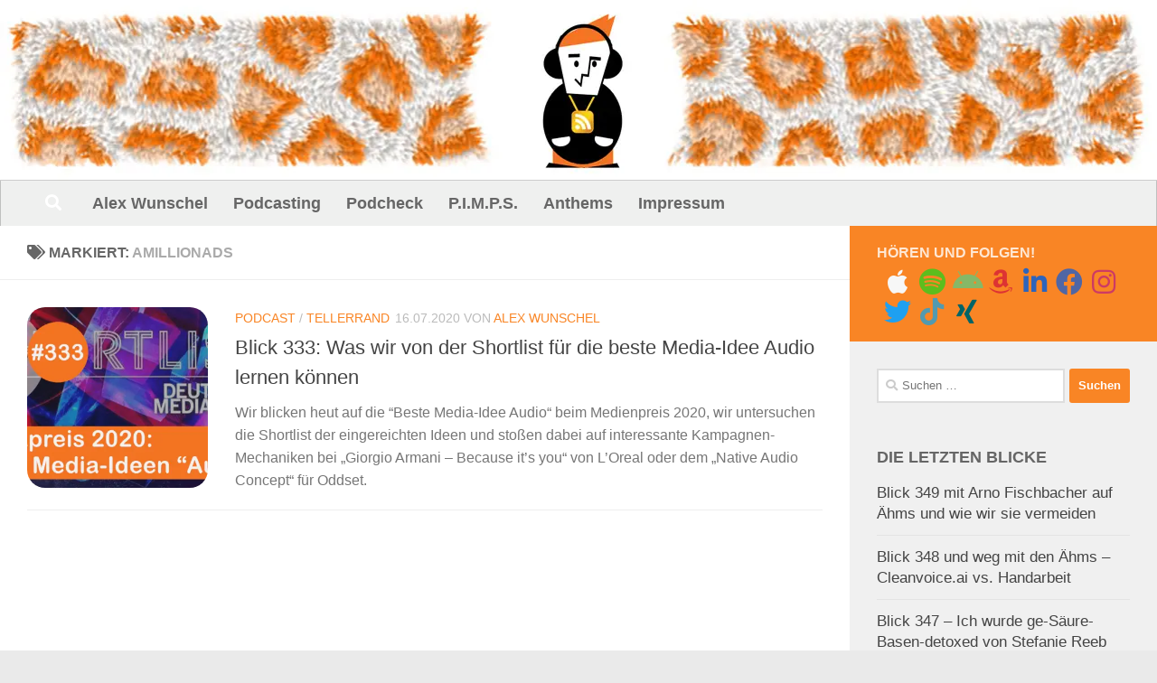

--- FILE ---
content_type: text/html; charset=UTF-8
request_url: https://pimpyourbrain.de/tag/amillionads/
body_size: 15905
content:
<!DOCTYPE html>
<html class="no-js" lang="de">
<head>
  <meta charset="UTF-8">
  <meta name="viewport" content="width=device-width, initial-scale=1.0">
  <link rel="profile" href="https://gmpg.org/xfn/11" />
  <link rel="pingback" href="https://pimpyourbrain.de/xmlrpc.php">

          <style id="wfc-base-style" type="text/css">
             .wfc-reset-menu-item-first-letter .navbar .nav>li>a:first-letter {font-size: inherit;}.format-icon:before {color: #5A5A5A;}article .format-icon.tc-hide-icon:before, .safari article.format-video .format-icon.tc-hide-icon:before, .chrome article.format-video .format-icon.tc-hide-icon:before, .safari article.format-image .format-icon.tc-hide-icon:before, .chrome article.format-image .format-icon.tc-hide-icon:before, .safari article.format-gallery .format-icon.tc-hide-icon:before, .safari article.attachment .format-icon.tc-hide-icon:before, .chrome article.format-gallery .format-icon.tc-hide-icon:before, .chrome article.attachment .format-icon.tc-hide-icon:before {content: none!important;}h2#tc-comment-title.tc-hide-icon:before {content: none!important;}.archive .archive-header h1.format-icon.tc-hide-icon:before {content: none!important;}.tc-sidebar h3.widget-title.tc-hide-icon:before {content: none!important;}.footer-widgets h3.widget-title.tc-hide-icon:before {content: none!important;}.tc-hide-icon i, i.tc-hide-icon {display: none !important;}.carousel-control {font-family: "Helvetica Neue", Helvetica, Arial, sans-serif;}.social-block a {font-size: 18px;}footer#footer .colophon .social-block a {font-size: 16px;}.social-block.widget_social a {font-size: 14px;}
        </style>
        <style id="wfc-style-fonts-body" type="text/css" data-origin="server">
/* Setting : Default website font */ 
body {
font-family : Verdana,Geneva,sans-serif!important;
}

</style><style id="wfc-style-fonts-menu_items" type="text/css" data-origin="server">
/* Setting : Menu items */ 
nav#nav-header .nav li a {
font-family : Verdana,Geneva,sans-serif!important;
}

</style><title>amillionads  - Blick über den Tellerrand</title>
	<style>img:is([sizes="auto" i], [sizes^="auto," i]) { contain-intrinsic-size: 3000px 1500px }</style>
	<script>document.documentElement.className = document.documentElement.className.replace("no-js","js");</script>
<meta name="robots" content="index, follow, max-snippet:-1, max-image-preview:large, max-video-preview:-1">
<link rel="canonical" href="https://pimpyourbrain.de/tag/amillionads/">
<meta property="og:url" content="https://pimpyourbrain.de/tag/amillionads/">
<meta property="og:site_name" content="Blick über den Tellerrand">
<meta property="og:locale" content="de_DE">
<meta property="og:type" content="object">
<meta property="og:title" content="amillionads  - Blick über den Tellerrand">
<meta property="fb:pages" content="">
<meta property="fb:admins" content="">
<meta property="fb:app_id" content="">
<meta name="twitter:card" content="summary">
<meta name="twitter:site" content="">
<meta name="twitter:creator" content="">
<meta name="twitter:title" content="amillionads  - Blick über den Tellerrand">
<link rel="alternate" type="application/rss+xml" title="Blick über den Tellerrand &raquo; Feed" href="https://pimpyourbrain.de/feed/" />
<link rel="alternate" type="application/rss+xml" title="Blick über den Tellerrand &raquo; Kommentar-Feed" href="https://pimpyourbrain.de/comments/feed/" />
<link rel="alternate" type="application/rss+xml" title="Blick über den Tellerrand &raquo; amillionads Schlagwort-Feed" href="https://pimpyourbrain.de/tag/amillionads/feed/" />
<script>
window._wpemojiSettings = {"baseUrl":"https:\/\/s.w.org\/images\/core\/emoji\/16.0.1\/72x72\/","ext":".png","svgUrl":"https:\/\/s.w.org\/images\/core\/emoji\/16.0.1\/svg\/","svgExt":".svg","source":{"concatemoji":"https:\/\/pimpyourbrain.de\/wp-includes\/js\/wp-emoji-release.min.js?ver=6.8.3"}};
/*! This file is auto-generated */
!function(s,n){var o,i,e;function c(e){try{var t={supportTests:e,timestamp:(new Date).valueOf()};sessionStorage.setItem(o,JSON.stringify(t))}catch(e){}}function p(e,t,n){e.clearRect(0,0,e.canvas.width,e.canvas.height),e.fillText(t,0,0);var t=new Uint32Array(e.getImageData(0,0,e.canvas.width,e.canvas.height).data),a=(e.clearRect(0,0,e.canvas.width,e.canvas.height),e.fillText(n,0,0),new Uint32Array(e.getImageData(0,0,e.canvas.width,e.canvas.height).data));return t.every(function(e,t){return e===a[t]})}function u(e,t){e.clearRect(0,0,e.canvas.width,e.canvas.height),e.fillText(t,0,0);for(var n=e.getImageData(16,16,1,1),a=0;a<n.data.length;a++)if(0!==n.data[a])return!1;return!0}function f(e,t,n,a){switch(t){case"flag":return n(e,"\ud83c\udff3\ufe0f\u200d\u26a7\ufe0f","\ud83c\udff3\ufe0f\u200b\u26a7\ufe0f")?!1:!n(e,"\ud83c\udde8\ud83c\uddf6","\ud83c\udde8\u200b\ud83c\uddf6")&&!n(e,"\ud83c\udff4\udb40\udc67\udb40\udc62\udb40\udc65\udb40\udc6e\udb40\udc67\udb40\udc7f","\ud83c\udff4\u200b\udb40\udc67\u200b\udb40\udc62\u200b\udb40\udc65\u200b\udb40\udc6e\u200b\udb40\udc67\u200b\udb40\udc7f");case"emoji":return!a(e,"\ud83e\udedf")}return!1}function g(e,t,n,a){var r="undefined"!=typeof WorkerGlobalScope&&self instanceof WorkerGlobalScope?new OffscreenCanvas(300,150):s.createElement("canvas"),o=r.getContext("2d",{willReadFrequently:!0}),i=(o.textBaseline="top",o.font="600 32px Arial",{});return e.forEach(function(e){i[e]=t(o,e,n,a)}),i}function t(e){var t=s.createElement("script");t.src=e,t.defer=!0,s.head.appendChild(t)}"undefined"!=typeof Promise&&(o="wpEmojiSettingsSupports",i=["flag","emoji"],n.supports={everything:!0,everythingExceptFlag:!0},e=new Promise(function(e){s.addEventListener("DOMContentLoaded",e,{once:!0})}),new Promise(function(t){var n=function(){try{var e=JSON.parse(sessionStorage.getItem(o));if("object"==typeof e&&"number"==typeof e.timestamp&&(new Date).valueOf()<e.timestamp+604800&&"object"==typeof e.supportTests)return e.supportTests}catch(e){}return null}();if(!n){if("undefined"!=typeof Worker&&"undefined"!=typeof OffscreenCanvas&&"undefined"!=typeof URL&&URL.createObjectURL&&"undefined"!=typeof Blob)try{var e="postMessage("+g.toString()+"("+[JSON.stringify(i),f.toString(),p.toString(),u.toString()].join(",")+"));",a=new Blob([e],{type:"text/javascript"}),r=new Worker(URL.createObjectURL(a),{name:"wpTestEmojiSupports"});return void(r.onmessage=function(e){c(n=e.data),r.terminate(),t(n)})}catch(e){}c(n=g(i,f,p,u))}t(n)}).then(function(e){for(var t in e)n.supports[t]=e[t],n.supports.everything=n.supports.everything&&n.supports[t],"flag"!==t&&(n.supports.everythingExceptFlag=n.supports.everythingExceptFlag&&n.supports[t]);n.supports.everythingExceptFlag=n.supports.everythingExceptFlag&&!n.supports.flag,n.DOMReady=!1,n.readyCallback=function(){n.DOMReady=!0}}).then(function(){return e}).then(function(){var e;n.supports.everything||(n.readyCallback(),(e=n.source||{}).concatemoji?t(e.concatemoji):e.wpemoji&&e.twemoji&&(t(e.twemoji),t(e.wpemoji)))}))}((window,document),window._wpemojiSettings);
</script>
<style id='wp-emoji-styles-inline-css'>

	img.wp-smiley, img.emoji {
		display: inline !important;
		border: none !important;
		box-shadow: none !important;
		height: 1em !important;
		width: 1em !important;
		margin: 0 0.07em !important;
		vertical-align: -0.1em !important;
		background: none !important;
		padding: 0 !important;
	}
</style>
<link rel='stylesheet' id='wp-block-library-css' href='https://pimpyourbrain.de/wp-includes/css/dist/block-library/style.min.css?ver=6.8.3' media='all' />
<style id='classic-theme-styles-inline-css'>
/*! This file is auto-generated */
.wp-block-button__link{color:#fff;background-color:#32373c;border-radius:9999px;box-shadow:none;text-decoration:none;padding:calc(.667em + 2px) calc(1.333em + 2px);font-size:1.125em}.wp-block-file__button{background:#32373c;color:#fff;text-decoration:none}
</style>
<style id='global-styles-inline-css'>
:root{--wp--preset--aspect-ratio--square: 1;--wp--preset--aspect-ratio--4-3: 4/3;--wp--preset--aspect-ratio--3-4: 3/4;--wp--preset--aspect-ratio--3-2: 3/2;--wp--preset--aspect-ratio--2-3: 2/3;--wp--preset--aspect-ratio--16-9: 16/9;--wp--preset--aspect-ratio--9-16: 9/16;--wp--preset--color--black: #000000;--wp--preset--color--cyan-bluish-gray: #abb8c3;--wp--preset--color--white: #ffffff;--wp--preset--color--pale-pink: #f78da7;--wp--preset--color--vivid-red: #cf2e2e;--wp--preset--color--luminous-vivid-orange: #ff6900;--wp--preset--color--luminous-vivid-amber: #fcb900;--wp--preset--color--light-green-cyan: #7bdcb5;--wp--preset--color--vivid-green-cyan: #00d084;--wp--preset--color--pale-cyan-blue: #8ed1fc;--wp--preset--color--vivid-cyan-blue: #0693e3;--wp--preset--color--vivid-purple: #9b51e0;--wp--preset--gradient--vivid-cyan-blue-to-vivid-purple: linear-gradient(135deg,rgba(6,147,227,1) 0%,rgb(155,81,224) 100%);--wp--preset--gradient--light-green-cyan-to-vivid-green-cyan: linear-gradient(135deg,rgb(122,220,180) 0%,rgb(0,208,130) 100%);--wp--preset--gradient--luminous-vivid-amber-to-luminous-vivid-orange: linear-gradient(135deg,rgba(252,185,0,1) 0%,rgba(255,105,0,1) 100%);--wp--preset--gradient--luminous-vivid-orange-to-vivid-red: linear-gradient(135deg,rgba(255,105,0,1) 0%,rgb(207,46,46) 100%);--wp--preset--gradient--very-light-gray-to-cyan-bluish-gray: linear-gradient(135deg,rgb(238,238,238) 0%,rgb(169,184,195) 100%);--wp--preset--gradient--cool-to-warm-spectrum: linear-gradient(135deg,rgb(74,234,220) 0%,rgb(151,120,209) 20%,rgb(207,42,186) 40%,rgb(238,44,130) 60%,rgb(251,105,98) 80%,rgb(254,248,76) 100%);--wp--preset--gradient--blush-light-purple: linear-gradient(135deg,rgb(255,206,236) 0%,rgb(152,150,240) 100%);--wp--preset--gradient--blush-bordeaux: linear-gradient(135deg,rgb(254,205,165) 0%,rgb(254,45,45) 50%,rgb(107,0,62) 100%);--wp--preset--gradient--luminous-dusk: linear-gradient(135deg,rgb(255,203,112) 0%,rgb(199,81,192) 50%,rgb(65,88,208) 100%);--wp--preset--gradient--pale-ocean: linear-gradient(135deg,rgb(255,245,203) 0%,rgb(182,227,212) 50%,rgb(51,167,181) 100%);--wp--preset--gradient--electric-grass: linear-gradient(135deg,rgb(202,248,128) 0%,rgb(113,206,126) 100%);--wp--preset--gradient--midnight: linear-gradient(135deg,rgb(2,3,129) 0%,rgb(40,116,252) 100%);--wp--preset--font-size--small: 13px;--wp--preset--font-size--medium: 20px;--wp--preset--font-size--large: 36px;--wp--preset--font-size--x-large: 42px;--wp--preset--spacing--20: 0.44rem;--wp--preset--spacing--30: 0.67rem;--wp--preset--spacing--40: 1rem;--wp--preset--spacing--50: 1.5rem;--wp--preset--spacing--60: 2.25rem;--wp--preset--spacing--70: 3.38rem;--wp--preset--spacing--80: 5.06rem;--wp--preset--shadow--natural: 6px 6px 9px rgba(0, 0, 0, 0.2);--wp--preset--shadow--deep: 12px 12px 50px rgba(0, 0, 0, 0.4);--wp--preset--shadow--sharp: 6px 6px 0px rgba(0, 0, 0, 0.2);--wp--preset--shadow--outlined: 6px 6px 0px -3px rgba(255, 255, 255, 1), 6px 6px rgba(0, 0, 0, 1);--wp--preset--shadow--crisp: 6px 6px 0px rgba(0, 0, 0, 1);}:where(.is-layout-flex){gap: 0.5em;}:where(.is-layout-grid){gap: 0.5em;}body .is-layout-flex{display: flex;}.is-layout-flex{flex-wrap: wrap;align-items: center;}.is-layout-flex > :is(*, div){margin: 0;}body .is-layout-grid{display: grid;}.is-layout-grid > :is(*, div){margin: 0;}:where(.wp-block-columns.is-layout-flex){gap: 2em;}:where(.wp-block-columns.is-layout-grid){gap: 2em;}:where(.wp-block-post-template.is-layout-flex){gap: 1.25em;}:where(.wp-block-post-template.is-layout-grid){gap: 1.25em;}.has-black-color{color: var(--wp--preset--color--black) !important;}.has-cyan-bluish-gray-color{color: var(--wp--preset--color--cyan-bluish-gray) !important;}.has-white-color{color: var(--wp--preset--color--white) !important;}.has-pale-pink-color{color: var(--wp--preset--color--pale-pink) !important;}.has-vivid-red-color{color: var(--wp--preset--color--vivid-red) !important;}.has-luminous-vivid-orange-color{color: var(--wp--preset--color--luminous-vivid-orange) !important;}.has-luminous-vivid-amber-color{color: var(--wp--preset--color--luminous-vivid-amber) !important;}.has-light-green-cyan-color{color: var(--wp--preset--color--light-green-cyan) !important;}.has-vivid-green-cyan-color{color: var(--wp--preset--color--vivid-green-cyan) !important;}.has-pale-cyan-blue-color{color: var(--wp--preset--color--pale-cyan-blue) !important;}.has-vivid-cyan-blue-color{color: var(--wp--preset--color--vivid-cyan-blue) !important;}.has-vivid-purple-color{color: var(--wp--preset--color--vivid-purple) !important;}.has-black-background-color{background-color: var(--wp--preset--color--black) !important;}.has-cyan-bluish-gray-background-color{background-color: var(--wp--preset--color--cyan-bluish-gray) !important;}.has-white-background-color{background-color: var(--wp--preset--color--white) !important;}.has-pale-pink-background-color{background-color: var(--wp--preset--color--pale-pink) !important;}.has-vivid-red-background-color{background-color: var(--wp--preset--color--vivid-red) !important;}.has-luminous-vivid-orange-background-color{background-color: var(--wp--preset--color--luminous-vivid-orange) !important;}.has-luminous-vivid-amber-background-color{background-color: var(--wp--preset--color--luminous-vivid-amber) !important;}.has-light-green-cyan-background-color{background-color: var(--wp--preset--color--light-green-cyan) !important;}.has-vivid-green-cyan-background-color{background-color: var(--wp--preset--color--vivid-green-cyan) !important;}.has-pale-cyan-blue-background-color{background-color: var(--wp--preset--color--pale-cyan-blue) !important;}.has-vivid-cyan-blue-background-color{background-color: var(--wp--preset--color--vivid-cyan-blue) !important;}.has-vivid-purple-background-color{background-color: var(--wp--preset--color--vivid-purple) !important;}.has-black-border-color{border-color: var(--wp--preset--color--black) !important;}.has-cyan-bluish-gray-border-color{border-color: var(--wp--preset--color--cyan-bluish-gray) !important;}.has-white-border-color{border-color: var(--wp--preset--color--white) !important;}.has-pale-pink-border-color{border-color: var(--wp--preset--color--pale-pink) !important;}.has-vivid-red-border-color{border-color: var(--wp--preset--color--vivid-red) !important;}.has-luminous-vivid-orange-border-color{border-color: var(--wp--preset--color--luminous-vivid-orange) !important;}.has-luminous-vivid-amber-border-color{border-color: var(--wp--preset--color--luminous-vivid-amber) !important;}.has-light-green-cyan-border-color{border-color: var(--wp--preset--color--light-green-cyan) !important;}.has-vivid-green-cyan-border-color{border-color: var(--wp--preset--color--vivid-green-cyan) !important;}.has-pale-cyan-blue-border-color{border-color: var(--wp--preset--color--pale-cyan-blue) !important;}.has-vivid-cyan-blue-border-color{border-color: var(--wp--preset--color--vivid-cyan-blue) !important;}.has-vivid-purple-border-color{border-color: var(--wp--preset--color--vivid-purple) !important;}.has-vivid-cyan-blue-to-vivid-purple-gradient-background{background: var(--wp--preset--gradient--vivid-cyan-blue-to-vivid-purple) !important;}.has-light-green-cyan-to-vivid-green-cyan-gradient-background{background: var(--wp--preset--gradient--light-green-cyan-to-vivid-green-cyan) !important;}.has-luminous-vivid-amber-to-luminous-vivid-orange-gradient-background{background: var(--wp--preset--gradient--luminous-vivid-amber-to-luminous-vivid-orange) !important;}.has-luminous-vivid-orange-to-vivid-red-gradient-background{background: var(--wp--preset--gradient--luminous-vivid-orange-to-vivid-red) !important;}.has-very-light-gray-to-cyan-bluish-gray-gradient-background{background: var(--wp--preset--gradient--very-light-gray-to-cyan-bluish-gray) !important;}.has-cool-to-warm-spectrum-gradient-background{background: var(--wp--preset--gradient--cool-to-warm-spectrum) !important;}.has-blush-light-purple-gradient-background{background: var(--wp--preset--gradient--blush-light-purple) !important;}.has-blush-bordeaux-gradient-background{background: var(--wp--preset--gradient--blush-bordeaux) !important;}.has-luminous-dusk-gradient-background{background: var(--wp--preset--gradient--luminous-dusk) !important;}.has-pale-ocean-gradient-background{background: var(--wp--preset--gradient--pale-ocean) !important;}.has-electric-grass-gradient-background{background: var(--wp--preset--gradient--electric-grass) !important;}.has-midnight-gradient-background{background: var(--wp--preset--gradient--midnight) !important;}.has-small-font-size{font-size: var(--wp--preset--font-size--small) !important;}.has-medium-font-size{font-size: var(--wp--preset--font-size--medium) !important;}.has-large-font-size{font-size: var(--wp--preset--font-size--large) !important;}.has-x-large-font-size{font-size: var(--wp--preset--font-size--x-large) !important;}
:where(.wp-block-post-template.is-layout-flex){gap: 1.25em;}:where(.wp-block-post-template.is-layout-grid){gap: 1.25em;}
:where(.wp-block-columns.is-layout-flex){gap: 2em;}:where(.wp-block-columns.is-layout-grid){gap: 2em;}
:root :where(.wp-block-pullquote){font-size: 1.5em;line-height: 1.6;}
</style>
<link rel='stylesheet' id='hph-front-style-css' href='https://pimpyourbrain.de/wp-content/themes/hueman-pro/addons/assets/front/css/hph-front.min.css?ver=1.4.26' media='all' />
<link rel='stylesheet' id='hueman-main-style-css' href='https://pimpyourbrain.de/wp-content/themes/hueman-pro/assets/front/css/main.min.css?ver=1.4.26' media='all' />
<style id='hueman-main-style-inline-css'>
body { font-family:Arial, sans-serif;font-size:1.00rem }@media only screen and (min-width: 720px) {
        .nav > li { font-size:1.00rem; }
      }::selection { background-color: #f98525; }
::-moz-selection { background-color: #f98525; }a,a>span.hu-external::after,.themeform label .required,#flexslider-featured .flex-direction-nav .flex-next:hover,#flexslider-featured .flex-direction-nav .flex-prev:hover,.post-hover:hover .post-title a,.post-title a:hover,.sidebar.s1 .post-nav li a:hover i,.content .post-nav li a:hover i,.post-related a:hover,.sidebar.s1 .widget_rss ul li a,#footer .widget_rss ul li a,.sidebar.s1 .widget_calendar a,#footer .widget_calendar a,.sidebar.s1 .alx-tab .tab-item-category a,.sidebar.s1 .alx-posts .post-item-category a,.sidebar.s1 .alx-tab li:hover .tab-item-title a,.sidebar.s1 .alx-tab li:hover .tab-item-comment a,.sidebar.s1 .alx-posts li:hover .post-item-title a,#footer .alx-tab .tab-item-category a,#footer .alx-posts .post-item-category a,#footer .alx-tab li:hover .tab-item-title a,#footer .alx-tab li:hover .tab-item-comment a,#footer .alx-posts li:hover .post-item-title a,.comment-tabs li.active a,.comment-awaiting-moderation,.child-menu a:hover,.child-menu .current_page_item > a,.wp-pagenavi a{ color: #f98525; }input[type="submit"],.themeform button[type="submit"],.sidebar.s1 .sidebar-top,.sidebar.s1 .sidebar-toggle,#flexslider-featured .flex-control-nav li a.flex-active,.post-tags a:hover,.sidebar.s1 .widget_calendar caption,#footer .widget_calendar caption,.author-bio .bio-avatar:after,.commentlist li.bypostauthor > .comment-body:after,.commentlist li.comment-author-admin > .comment-body:after{ background-color: #f98525; }.post-format .format-container { border-color: #f98525; }.sidebar.s1 .alx-tabs-nav li.active a,#footer .alx-tabs-nav li.active a,.comment-tabs li.active a,.wp-pagenavi a:hover,.wp-pagenavi a:active,.wp-pagenavi span.current{ border-bottom-color: #f98525!important; }.sidebar.s2 .post-nav li a:hover i,
.sidebar.s2 .widget_rss ul li a,
.sidebar.s2 .widget_calendar a,
.sidebar.s2 .alx-tab .tab-item-category a,
.sidebar.s2 .alx-posts .post-item-category a,
.sidebar.s2 .alx-tab li:hover .tab-item-title a,
.sidebar.s2 .alx-tab li:hover .tab-item-comment a,
.sidebar.s2 .alx-posts li:hover .post-item-title a { color: #faebd7; }
.sidebar.s2 .sidebar-top,.sidebar.s2 .sidebar-toggle,.post-comments,.jp-play-bar,.jp-volume-bar-value,.sidebar.s2 .widget_calendar caption{ background-color: #faebd7; }.sidebar.s2 .alx-tabs-nav li.active a { border-bottom-color: #faebd7; }
.post-comments::before { border-right-color: #faebd7; }
      #header { background-color: #ffffff; }
@media only screen and (min-width: 720px) {
  #nav-header .nav ul { background-color: #ffffff; }
}
        #header #nav-mobile { background-color: #5b5b5b; }.is-scrolled #header #nav-mobile { background-color: #5b5b5b; background-color: rgba(91,91,91,0.90) }#nav-header.nav-container, #main-header-search .search-expand { background-color: #eff0ef; }
@media only screen and (min-width: 720px) {
  #nav-header .nav ul { background-color: #eff0ef; }
}
        img { -webkit-border-radius: 20px; border-radius: 20px; }body { background-color: #eaeaea; }
</style>
<link rel='stylesheet' id='theme-stylesheet-css' href='https://pimpyourbrain.de/wp-content/themes/hueman-child/style.css?ver=1.0' media='all' />
<link rel='stylesheet' id='hueman-font-awesome-css' href='https://pimpyourbrain.de/wp-content/themes/hueman-pro/assets/front/css/font-awesome.min.css?ver=1.4.26' media='all' />
<script id="nb-jquery" src="https://pimpyourbrain.de/wp-includes/js/jquery/jquery.min.js?ver=3.7.1" id="jquery-core-js"></script>
<script src="https://pimpyourbrain.de/wp-includes/js/jquery/jquery-migrate.min.js?ver=3.4.1" id="jquery-migrate-js"></script>
<script src="https://pimpyourbrain.de/wp-content/themes/hueman-pro/assets/front/js/libs/mobile-detect.min.js?ver=1.4.26" id="mobile-detect-js" defer></script>
<link rel="https://api.w.org/" href="https://pimpyourbrain.de/wp-json/" /><link rel="alternate" title="JSON" type="application/json" href="https://pimpyourbrain.de/wp-json/wp/v2/tags/1709" />    <link rel="preload" as="font" type="font/woff2" href="https://pimpyourbrain.de/wp-content/themes/hueman-pro/assets/front/webfonts/fa-brands-400.woff2?v=5.15.2" crossorigin="anonymous"/>
    <link rel="preload" as="font" type="font/woff2" href="https://pimpyourbrain.de/wp-content/themes/hueman-pro/assets/front/webfonts/fa-regular-400.woff2?v=5.15.2" crossorigin="anonymous"/>
    <link rel="preload" as="font" type="font/woff2" href="https://pimpyourbrain.de/wp-content/themes/hueman-pro/assets/front/webfonts/fa-solid-900.woff2?v=5.15.2" crossorigin="anonymous"/>
  <!--[if lt IE 9]>
<script src="https://pimpyourbrain.de/wp-content/themes/hueman-pro/assets/front/js/ie/html5shiv-printshiv.min.js"></script>
<script src="https://pimpyourbrain.de/wp-content/themes/hueman-pro/assets/front/js/ie/selectivizr.js"></script>
<![endif]-->
<style>.recentcomments a{display:inline !important;padding:0 !important;margin:0 !important;}</style><link rel="icon" href="https://pimpyourbrain.de/wp-content/uploads/2019/05/podpimp_zeigengold-150x150.jpg" sizes="32x32" />
<link rel="icon" href="https://pimpyourbrain.de/wp-content/uploads/2019/05/podpimp_zeigengold.jpg" sizes="192x192" />
<link rel="apple-touch-icon" href="https://pimpyourbrain.de/wp-content/uploads/2019/05/podpimp_zeigengold.jpg" />
<meta name="msapplication-TileImage" content="https://pimpyourbrain.de/wp-content/uploads/2019/05/podpimp_zeigengold.jpg" />
		<style id="wp-custom-css">
			.toggle-search{font-size:18px;line-height:24px;cursor:pointer;padding:13px 20px;display:block;position:absolute;right:0;top:-50px;-webkit-box-shadow:-1px 0 0 rgba(255,255,255,.1);box-shadow:-1px 0 0 rgba(255,255,255,.1);background:0 0;border:none}		</style>
		<style id="wfc-style-body" type="text/css" data-origin="server">
/* Setting : Default website font */ 
body {
}

/* Setting : Default website font */ 
body:hover {
color : #000000;
}

</style><style id="wfc-style-menu_items" type="text/css" data-origin="server">
/* Setting : Menu items */ 
nav#nav-header .nav li a {
font-weight : bold;
letter-spacing : 0px;
color : #666666;
font-size : 1.13rem;
line-height : 1.25rem;
}

/* Setting : Menu items */ 
nav#nav-header .nav li a:hover {
color : #dd9933;
}

</style><style id="wfc-style-site_description" type="text/css" data-origin="server">
/* Setting : Site description */ 
#header p.site-description {
font-style : normal;
font-weight : bold;
text-transform : none;
color : #ffffff;
}

</style><style id="wfc-style-sidebars_widget_title" type="text/css" data-origin="server">
/* Setting : Sidebar widget titles */ 
.sidebar-content .widget > h3.widget-title {
font-size : 1.13rem;
letter-spacing : 0px;
line-height : 1.25rem;
font-weight : bold;
color : #666666;
}

</style>            <style id="grids-css" type="text/css">
                .post-list .grid-item {float: left; }
                .cols-1 .grid-item { width: 100%; }
                .cols-2 .grid-item { width: 50%; }
                .cols-3 .grid-item { width: 33.3%; }
                .cols-4 .grid-item { width: 25%; }
                @media only screen and (max-width: 719px) {
                      #grid-wrapper .grid-item{
                        width: 100%;
                      }
                }
            </style>
            </head>

<body class="nb-3-3-4 nimble-no-local-data-skp__tax_post_tag_1709 nimble-no-group-site-tmpl-skp__all_post_tag archive tag tag-amillionads tag-1709 wp-custom-logo wp-embed-responsive wp-theme-hueman-pro wp-child-theme-hueman-child sek-hide-rc-badge col-2cl boxed header-desktop-sticky header-mobile-sticky hueman-pro-1-4-26-with-child-theme chrome">
<div id="wrapper">
  <a class="screen-reader-text skip-link" href="#content">Unter dem Inhalt</a>
  
  <header id="header" class="specific-mobile-menu-on one-mobile-menu mobile_menu header-ads-desktop  topbar-transparent has-header-img">
        <nav class="nav-container group mobile-menu mobile-sticky no-menu-assigned" id="nav-mobile" data-menu-id="header-1">
  <div class="mobile-title-logo-in-header"><p class="site-title">                  <a class="custom-logo-link" href="https://pimpyourbrain.de/" rel="home" title="Blick über den Tellerrand | Startseite">Blick über den Tellerrand</a>                </p></div>
        
                    <!-- <div class="ham__navbar-toggler collapsed" aria-expanded="false">
          <div class="ham__navbar-span-wrapper">
            <span class="ham-toggler-menu__span"></span>
          </div>
        </div> -->
        <button class="ham__navbar-toggler-two collapsed" title="Menu" aria-expanded="false">
          <span class="ham__navbar-span-wrapper">
            <span class="line line-1"></span>
            <span class="line line-2"></span>
            <span class="line line-3"></span>
          </span>
        </button>
            
      <div class="nav-text"></div>
      <div class="nav-wrap container">
                  <ul class="nav container-inner group mobile-search">
                            <li>
                  <form role="search" method="get" class="search-form" action="https://pimpyourbrain.de/">
				<label>
					<span class="screen-reader-text">Suche nach:</span>
					<input type="search" class="search-field" placeholder="Suchen …" value="" name="s" />
				</label>
				<input type="submit" class="search-submit" value="Suchen" />
			</form>                </li>
                      </ul>
                <ul id="menu-top" class="nav container-inner group"><li id="menu-item-3407" class="menu-item menu-item-type-post_type menu-item-object-page menu-item-3407"><a href="https://pimpyourbrain.de/ueber-den-podpimp/">Alex Wunschel</a></li>
<li id="menu-item-3405" class="menu-item menu-item-type-post_type menu-item-object-page menu-item-3405"><a href="https://pimpyourbrain.de/podcasting/">Podcasting</a></li>
<li id="menu-item-4479" class="menu-item menu-item-type-custom menu-item-object-custom menu-item-4479"><a href="https://podcheck.de">Podcheck</a></li>
<li id="menu-item-4051" class="menu-item menu-item-type-post_type menu-item-object-page menu-item-4051"><a href="https://pimpyourbrain.de/pimps-2/">P.I.M.P.S.</a></li>
<li id="menu-item-3406" class="menu-item menu-item-type-post_type menu-item-object-page menu-item-3406"><a href="https://pimpyourbrain.de/firmenhymnen-und-unternehmens-songs-corporate-anthems/">Anthems</a></li>
<li id="menu-item-3408" class="menu-item menu-item-type-post_type menu-item-object-page menu-item-3408"><a href="https://pimpyourbrain.de/impressum/">Impressum</a></li>
</ul>      </div>
</nav><!--/#nav-topbar-->  
  
  <div class="container group">
        <div class="container-inner">

                <div id="header-image-wrap">
              <div class="group hu-pad central-header-zone">
                                                  </div>

              <a href="https://pimpyourbrain.de/" rel="home"><img src="https://pimpyourbrain.de/wp-content/uploads/2021/02/pyb-header.jpg" width="1282" height="200" alt="" class="new-site-image" srcset="https://pimpyourbrain.de/wp-content/uploads/2021/02/pyb-header.jpg 1282w, https://pimpyourbrain.de/wp-content/uploads/2021/02/pyb-header-300x47.jpg 300w, https://pimpyourbrain.de/wp-content/uploads/2021/02/pyb-header-1024x160.jpg 1024w, https://pimpyourbrain.de/wp-content/uploads/2021/02/pyb-header-768x120.jpg 768w, https://pimpyourbrain.de/wp-content/uploads/2021/02/pyb-header-720x112.jpg 720w, https://pimpyourbrain.de/wp-content/uploads/2021/02/pyb-header-520x81.jpg 520w, https://pimpyourbrain.de/wp-content/uploads/2021/02/pyb-header-320x50.jpg 320w" sizes="(max-width: 1282px) 100vw, 1282px" decoding="async" fetchpriority="high" /></a>          </div>
      
                <nav class="nav-container group desktop-menu " id="nav-header" data-menu-id="header-2">
    <div class="nav-text"><!-- put your mobile menu text here --></div>

  <div class="nav-wrap container">
          <div id="main-header-search" class="container">
        <div class="container-inner">
          <button class="toggle-search"><i class="fas fa-search"></i></button>
          <div class="search-expand">
            <div class="search-expand-inner"><form role="search" method="get" class="search-form" action="https://pimpyourbrain.de/">
				<label>
					<span class="screen-reader-text">Suche nach:</span>
					<input type="search" class="search-field" placeholder="Suchen …" value="" name="s" />
				</label>
				<input type="submit" class="search-submit" value="Suchen" />
			</form></div>
          </div>
        </div><!--/.container-inner-->
      </div><!--/.container-->
        <ul id="menu-top-1" class="nav container-inner group"><li class="menu-item menu-item-type-post_type menu-item-object-page menu-item-3407"><a href="https://pimpyourbrain.de/ueber-den-podpimp/">Alex Wunschel</a></li>
<li class="menu-item menu-item-type-post_type menu-item-object-page menu-item-3405"><a href="https://pimpyourbrain.de/podcasting/">Podcasting</a></li>
<li class="menu-item menu-item-type-custom menu-item-object-custom menu-item-4479"><a href="https://podcheck.de">Podcheck</a></li>
<li class="menu-item menu-item-type-post_type menu-item-object-page menu-item-4051"><a href="https://pimpyourbrain.de/pimps-2/">P.I.M.P.S.</a></li>
<li class="menu-item menu-item-type-post_type menu-item-object-page menu-item-3406"><a href="https://pimpyourbrain.de/firmenhymnen-und-unternehmens-songs-corporate-anthems/">Anthems</a></li>
<li class="menu-item menu-item-type-post_type menu-item-object-page menu-item-3408"><a href="https://pimpyourbrain.de/impressum/">Impressum</a></li>
</ul>  </div>
</nav><!--/#nav-header-->      
    </div><!--/.container-inner-->
      </div><!--/.container-->

</header><!--/#header-->
  
  <div class="container" id="page">
    <div class="container-inner">
            <div class="main">
        <div class="main-inner group">
          
              <main class="content" id="content">
              <div class="page-title hu-pad group">
          	    		<h1><i class="fas fa-tags"></i>Markiert: <span>amillionads </span></h1>
    	
    </div><!--/.page-title-->
          <div class="hu-pad group">
            
  <div id="grid-wrapper" class="post-list-standard">
          <article id="post-3957" class="group post-standard grid-item excerpt post-3957 post type-post status-publish format-standard has-post-thumbnail hentry category-podcast category-tellerrand tag-amillionads tag-audio tag-loreal tag-mediapreis tag-oddset tag-spotify">
	<div class="post-inner post-hover">
      		<div class="post-thumbnail">
  			<a href="https://pimpyourbrain.de/blick-333-was-wir-von-der-shortlist-fuer-die-beste-media-idee-audio-lernen-koennen/">
            				<img width="320" height="320" src="https://pimpyourbrain.de/wp-content/uploads/2020/07/tellerrand-333-1200x630-1-320x320.png" class="attachment-thumb-standard size-thumb-standard no-lazy wp-post-image" alt="" decoding="async" srcset="https://pimpyourbrain.de/wp-content/uploads/2020/07/tellerrand-333-1200x630-1-320x320.png 320w, https://pimpyourbrain.de/wp-content/uploads/2020/07/tellerrand-333-1200x630-1-150x150.png 150w, https://pimpyourbrain.de/wp-content/uploads/2020/07/tellerrand-333-1200x630-1-80x80.png 80w" sizes="(max-width: 320px) 100vw, 320px" />  				  				  				  			</a>
  			  		</div><!--/.post-thumbnail-->
    		<div class="post-content">
        			<div class="post-meta group">
                      <p class="post-category"><a href="https://pimpyourbrain.de/category/podcast/" rel="category tag">Podcast</a> / <a href="https://pimpyourbrain.de/category/tellerrand/" rel="category tag">Tellerrand</a></p>
                                <p class="post-date">
  <time class="published updated" datetime="2020-07-16 22:09:51">16.07.2020</time>
</p>
  <p class="post-date">
          &nbsp;von&nbsp;<a href="https://pimpyourbrain.de/author/alex-wunschel/" title="Beiträge von Alex Wunschel" rel="author">Alex Wunschel</a>      </p>

  <p class="post-byline" style="display:none">&nbsp;von    <span class="vcard author">
      <span class="fn"><a href="https://pimpyourbrain.de/author/alex-wunschel/" title="Beiträge von Alex Wunschel" rel="author">Alex Wunschel</a></span>
    </span> &middot; Published <span class="published">16.07.2020</span>
     &middot; Last modified <span class="updated">15.03.2021</span>  </p>
            			</div><!--/.post-meta-->
      			<h2 class="post-title entry-title">
				<a href="https://pimpyourbrain.de/blick-333-was-wir-von-der-shortlist-fuer-die-beste-media-idee-audio-lernen-koennen/" rel="bookmark">Blick 333: Was wir von der Shortlist für die beste Media-Idee Audio lernen können</a>
			</h2><!--/.post-title-->
      			<div class="entry excerpt entry-summary">
				<p>Wir blicken heut auf die “Beste Media-Idee Audio“ beim Medienpreis 2020, wir untersuchen die Shortlist der eingereichten Ideen und stoßen dabei auf interessante Kampagnen-Mechaniken bei „Giorgio Armani &#8211; Because it’s you“ von L’Oreal oder dem „Native Audio Concept“ für Oddset.</p>
			</div><!--/.entry-->
			
		</div><!--/.post-content-->

	</div><!--/.post-inner-->
</article><!--/.post-->
      </div>

<nav class="pagination group">
			<ul class="group">
			<li class="prev left"></li>
			<li class="next right"></li>
		</ul>
	</nav><!--/.pagination-->
          </div><!--/.hu-pad-->
            </main><!--/.content-->
          

	<div class="sidebar s1 collapsed" data-position="right" data-layout="col-2cl" data-sb-id="s1">

		<button class="sidebar-toggle" title="Seitenleiste ausklappen"><i class="fas sidebar-toggle-arrows"></i></button>

		<div class="sidebar-content">

			           			<div class="sidebar-top group">
                        <p>Hören und folgen!</p>                    <ul class="social-links"><li><a rel="nofollow noopener noreferrer" class="social-tooltip"  title="Folge uns auf Apple" aria-label="Folge uns auf Apple" href="https://podcasts.apple.com/de/podcast/blick-%C3%BCber-den-tellerrand/id73330512" target="_blank"  style="color:#f7f7f7;font-size:30px"><i class="fab fa-apple"></i></a></li><li><a rel="nofollow noopener noreferrer" class="social-tooltip"  title="Folge uns auf Spotify" aria-label="Folge uns auf Spotify" href="https://open.spotify.com/show/3zCOM4eSXtJeJlVrPJNeKS?si=VN82GavfRlKAKhgiLlC-0Q" target="_blank"  style="color:#5dbd1d;font-size:30px"><i class="fab fa-spotify"></i></a></li><li><a rel="nofollow noopener noreferrer" class="social-tooltip"  title="Folge uns auf Android" aria-label="Folge uns auf Android" href="https://podcasts.google.com/feed/aHR0cHM6Ly90ZWxsZXJyYW5kLnBvZGlnZWUuaW8vZmVlZC9tcDM" target="_blank"  style="color:#86b867;font-size:30px"><i class="fab fa-android"></i></a></li><li><a rel="nofollow noopener noreferrer" class="social-tooltip"  title="Amazon Music" aria-label="Amazon Music" href="https://music.amazon.de/podcasts/b224a906-42d0-43be-9c0b-f325ffe1c2ee/Blick-ber-den-Tellerrand" target="_blank"  style="color:#dd3333;font-size:30px"><i class="fab fa-amazon"></i></a></li><li><a rel="nofollow noopener noreferrer" class="social-tooltip"  title="Folge uns auf Linkedin" aria-label="Folge uns auf Linkedin" href="https://www.linkedin.com/in/alexanderwunschel/" target="_blank"  style="color:#2d64bc;font-size:30px"><i class="fab fa-linkedin-in"></i></a></li><li><a rel="nofollow noopener noreferrer" class="social-tooltip"  title="Folge uns auf Facebook" aria-label="Folge uns auf Facebook" href="https://www.facebook.com/podpimp" target="_blank"  style="color:#4f66a5;font-size:30px"><i class="fab fa-facebook"></i></a></li><li><a rel="nofollow noopener noreferrer" class="social-tooltip"  title="Gram me" aria-label="Gram me" href="https://www.instagram.com/podpimp/" target="_blank"  style="color:#cd3a64;font-size:30px"><i class="fab fa-instagram"></i></a></li><li><a rel="nofollow noopener noreferrer" class="social-tooltip"  title="Folge uns auf Twitter" aria-label="Folge uns auf Twitter" href="https://twitter.com/podpimp" target="_blank"  style="color:#1ea0f1;font-size:30px"><i class="fab fa-twitter"></i></a></li><li><a rel="nofollow noopener noreferrer" class="social-tooltip"  title="Folge uns auf Tiktok" aria-label="Folge uns auf Tiktok" href="https://www.tiktok.com/@podpimp?lang=de-DE" target="_blank"  style="color:#529ab0;font-size:30px"><i class="fab fa-tiktok"></i></a></li><li><a rel="nofollow noopener noreferrer" class="social-tooltip"  title="Folge uns auf Xing" aria-label="Folge uns auf Xing" href="https://www.xing.com/profile/Alexander_Wunschel/cv" target="_blank"  style="color:#006467;font-size:30px"><i class="fab fa-xing"></i></a></li></ul>  			</div>
			
			
			
			<div id="search-4" class="widget widget_search"><form role="search" method="get" class="search-form" action="https://pimpyourbrain.de/">
				<label>
					<span class="screen-reader-text">Suche nach:</span>
					<input type="search" class="search-field" placeholder="Suchen …" value="" name="s" />
				</label>
				<input type="submit" class="search-submit" value="Suchen" />
			</form></div><div id="alxposts-3" class="widget widget_hu_posts">
<h3 class="widget-title">Die letzten Blicke</h3>
	
	<ul class="alx-posts group ">
    				<li>

			
			<div class="post-item-inner group">
								<p class="post-item-title"><a href="https://pimpyourbrain.de/blick-349-mit-arno-fischbacher-auf-aehms-und-wie-wir-sie-vermeiden/" rel="bookmark">Blick 349 mit Arno Fischbacher auf Ähms und wie wir sie vermeiden</a></p>
							</div>

		</li>
				<li>

			
			<div class="post-item-inner group">
								<p class="post-item-title"><a href="https://pimpyourbrain.de/blick-348-und-weg-mit-den-aehms-cleanvoice-ai-vs-handarbeit/" rel="bookmark">Blick 348 und weg mit den Ähms &#8211; Cleanvoice.ai vs. Handarbeit</a></p>
							</div>

		</li>
				<li>

			
			<div class="post-item-inner group">
								<p class="post-item-title"><a href="https://pimpyourbrain.de/blick-347-ich-wurde-ge-saeure-basen-detoxed-von-stefanie-reeb/" rel="bookmark">Blick 347 &#8211; Ich wurde ge-Säure-Basen-detoxed von Stefanie Reeb</a></p>
							</div>

		</li>
				<li>

			
			<div class="post-item-inner group">
								<p class="post-item-title"><a href="https://pimpyourbrain.de/blick-346-auf-den-marketea-podcast-und-die-episode-mit-felix-hederich/" rel="bookmark">Blick 346 auf den Marketea Podcast und die Episode mit Felix Hederich</a></p>
							</div>

		</li>
				<li>

			
			<div class="post-item-inner group">
								<p class="post-item-title"><a href="https://pimpyourbrain.de/blick-345-mit-oliver-ratajczak-lohnt-sich-ein-b2b-podcast/" rel="bookmark">Blick 345 mit Oliver Ratajczak: Lohnt sich ein B2B-Podcast?</a></p>
							</div>

		</li>
				    	</ul><!--/.alx-posts-->

</div>
<div id="tag_cloud-2" class="widget widget_tag_cloud"><h3 class="widget-title">Schlagwörter</h3><div class="tagcloud"><a href="https://pimpyourbrain.de/tag/adam-curry/" class="tag-cloud-link tag-link-33 tag-link-position-1" style="font-size: 8pt;" aria-label="Adam Curry (4 Einträge)">Adam Curry</a>
<a href="https://pimpyourbrain.de/tag/adm/" class="tag-cloud-link tag-link-37 tag-link-position-2" style="font-size: 8pt;" aria-label="ADM (4 Einträge)">ADM</a>
<a href="https://pimpyourbrain.de/tag/adobe/" class="tag-cloud-link tag-link-1679 tag-link-position-3" style="font-size: 9.2173913043478pt;" aria-label="adobe (5 Einträge)">adobe</a>
<a href="https://pimpyourbrain.de/tag/apple/" class="tag-cloud-link tag-link-96 tag-link-position-4" style="font-size: 8pt;" aria-label="Apple (4 Einträge)">Apple</a>
<a href="https://pimpyourbrain.de/tag/audio-marketing/" class="tag-cloud-link tag-link-120 tag-link-position-5" style="font-size: 9.2173913043478pt;" aria-label="Audio-Marketing (5 Einträge)">Audio-Marketing</a>
<a href="https://pimpyourbrain.de/tag/bahn/" class="tag-cloud-link tag-link-138 tag-link-position-6" style="font-size: 9.2173913043478pt;" aria-label="Bahn (5 Einträge)">Bahn</a>
<a href="https://pimpyourbrain.de/tag/blog/" class="tag-cloud-link tag-link-187 tag-link-position-7" style="font-size: 9.2173913043478pt;" aria-label="Blog (5 Einträge)">Blog</a>
<a href="https://pimpyourbrain.de/tag/bmw/" class="tag-cloud-link tag-link-200 tag-link-position-8" style="font-size: 10.282608695652pt;" aria-label="BMW (6 Einträge)">BMW</a>
<a href="https://pimpyourbrain.de/tag/brouhaha/" class="tag-cloud-link tag-link-225 tag-link-position-9" style="font-size: 10.282608695652pt;" aria-label="Brouhaha (6 Einträge)">Brouhaha</a>
<a href="https://pimpyourbrain.de/tag/corporate-podcasts/" class="tag-cloud-link tag-link-295 tag-link-position-10" style="font-size: 9.2173913043478pt;" aria-label="Corporate Podcasts (5 Einträge)">Corporate Podcasts</a>
<a href="https://pimpyourbrain.de/tag/facebook/" class="tag-cloud-link tag-link-426 tag-link-position-11" style="font-size: 14.847826086957pt;" aria-label="Facebook (13 Einträge)">Facebook</a>
<a href="https://pimpyourbrain.de/tag/ford/" class="tag-cloud-link tag-link-461 tag-link-position-12" style="font-size: 8pt;" aria-label="Ford (4 Einträge)">Ford</a>
<a href="https://pimpyourbrain.de/tag/gewinnspiel/" class="tag-cloud-link tag-link-523 tag-link-position-13" style="font-size: 8pt;" aria-label="Gewinnspiel (4 Einträge)">Gewinnspiel</a>
<a href="https://pimpyourbrain.de/tag/henkel/" class="tag-cloud-link tag-link-591 tag-link-position-14" style="font-size: 9.2173913043478pt;" aria-label="Henkel (5 Einträge)">Henkel</a>
<a href="https://pimpyourbrain.de/tag/horst-schlammer/" class="tag-cloud-link tag-link-613 tag-link-position-15" style="font-size: 8pt;" aria-label="Horst Schlämmer (4 Einträge)">Horst Schlämmer</a>
<a href="https://pimpyourbrain.de/tag/iphone/" class="tag-cloud-link tag-link-651 tag-link-position-16" style="font-size: 8pt;" aria-label="iphone (4 Einträge)">iphone</a>
<a href="https://pimpyourbrain.de/tag/loreal/" class="tag-cloud-link tag-link-763 tag-link-position-17" style="font-size: 9.2173913043478pt;" aria-label="L&#039;Oreal (5 Einträge)">L&#039;Oreal</a>
<a href="https://pimpyourbrain.de/tag/lyrebird/" class="tag-cloud-link tag-link-1676 tag-link-position-18" style="font-size: 10.282608695652pt;" aria-label="lyrebird (6 Einträge)">lyrebird</a>
<a href="https://pimpyourbrain.de/tag/marketing/" class="tag-cloud-link tag-link-834 tag-link-position-19" style="font-size: 15.608695652174pt;" aria-label="Marketing (15 Einträge)">Marketing</a>
<a href="https://pimpyourbrain.de/tag/mashup/" class="tag-cloud-link tag-link-847 tag-link-position-20" style="font-size: 11.804347826087pt;" aria-label="Mashup (8 Einträge)">Mashup</a>
<a href="https://pimpyourbrain.de/tag/mcdonalds/" class="tag-cloud-link tag-link-856 tag-link-position-21" style="font-size: 8pt;" aria-label="McDonalds (4 Einträge)">McDonalds</a>
<a href="https://pimpyourbrain.de/tag/niche09/" class="tag-cloud-link tag-link-957 tag-link-position-22" style="font-size: 10.282608695652pt;" aria-label="Niche09 (6 Einträge)">Niche09</a>
<a href="https://pimpyourbrain.de/tag/nina/" class="tag-cloud-link tag-link-964 tag-link-position-23" style="font-size: 8pt;" aria-label="Nina (4 Einträge)">Nina</a>
<a href="https://pimpyourbrain.de/tag/otto/" class="tag-cloud-link tag-link-1007 tag-link-position-24" style="font-size: 12.565217391304pt;" aria-label="Otto (9 Einträge)">Otto</a>
<a href="https://pimpyourbrain.de/tag/playboy/" class="tag-cloud-link tag-link-1063 tag-link-position-25" style="font-size: 15.304347826087pt;" aria-label="Playboy (14 Einträge)">Playboy</a>
<a href="https://pimpyourbrain.de/tag/playmate/" class="tag-cloud-link tag-link-1066 tag-link-position-26" style="font-size: 9.2173913043478pt;" aria-label="Playmate (5 Einträge)">Playmate</a>
<a href="https://pimpyourbrain.de/tag/podcast/" class="tag-cloud-link tag-link-1079 tag-link-position-27" style="font-size: 22pt;" aria-label="Podcast (41 Einträge)">Podcast</a>
<a href="https://pimpyourbrain.de/tag/podcast-kongress/" class="tag-cloud-link tag-link-1089 tag-link-position-28" style="font-size: 9.2173913043478pt;" aria-label="Podcast-Kongress (5 Einträge)">Podcast-Kongress</a>
<a href="https://pimpyourbrain.de/tag/podcast-nutzung/" class="tag-cloud-link tag-link-1092 tag-link-position-29" style="font-size: 10.282608695652pt;" aria-label="Podcast-Nutzung (6 Einträge)">Podcast-Nutzung</a>
<a href="https://pimpyourbrain.de/tag/podcast-umfrage/" class="tag-cloud-link tag-link-1097 tag-link-position-30" style="font-size: 9.2173913043478pt;" aria-label="Podcast-Umfrage (5 Einträge)">Podcast-Umfrage</a>
<a href="https://pimpyourbrain.de/tag/podcasting/" class="tag-cloud-link tag-link-1106 tag-link-position-31" style="font-size: 19.108695652174pt;" aria-label="Podcasting (26 Einträge)">Podcasting</a>
<a href="https://pimpyourbrain.de/tag/podcasts/" class="tag-cloud-link tag-link-1116 tag-link-position-32" style="font-size: 10.282608695652pt;" aria-label="Podcasts (6 Einträge)">Podcasts</a>
<a href="https://pimpyourbrain.de/tag/podcastumfrage/" class="tag-cloud-link tag-link-1122 tag-link-position-33" style="font-size: 11.804347826087pt;" aria-label="Podcastumfrage (8 Einträge)">Podcastumfrage</a>
<a href="https://pimpyourbrain.de/tag/podpimp/" class="tag-cloud-link tag-link-1129 tag-link-position-34" style="font-size: 9.2173913043478pt;" aria-label="Podpimp (5 Einträge)">Podpimp</a>
<a href="https://pimpyourbrain.de/tag/ramses/" class="tag-cloud-link tag-link-1180 tag-link-position-35" style="font-size: 10.282608695652pt;" aria-label="Ramses (6 Einträge)">Ramses</a>
<a href="https://pimpyourbrain.de/tag/social-media/" class="tag-cloud-link tag-link-1317 tag-link-position-36" style="font-size: 11.04347826087pt;" aria-label="Social Media (7 Einträge)">Social Media</a>
<a href="https://pimpyourbrain.de/tag/studie/" class="tag-cloud-link tag-link-1380 tag-link-position-37" style="font-size: 13.782608695652pt;" aria-label="Studie (11 Einträge)">Studie</a>
<a href="https://pimpyourbrain.de/tag/tellerrand/" class="tag-cloud-link tag-link-1430 tag-link-position-38" style="font-size: 11.04347826087pt;" aria-label="tellerrand (7 Einträge)">tellerrand</a>
<a href="https://pimpyourbrain.de/tag/toptrnd/" class="tag-cloud-link tag-link-1471 tag-link-position-39" style="font-size: 11.04347826087pt;" aria-label="toptrnd (7 Einträge)">toptrnd</a>
<a href="https://pimpyourbrain.de/tag/twitter/" class="tag-cloud-link tag-link-1498 tag-link-position-40" style="font-size: 12.565217391304pt;" aria-label="Twitter (9 Einträge)">Twitter</a>
<a href="https://pimpyourbrain.de/tag/video/" class="tag-cloud-link tag-link-1545 tag-link-position-41" style="font-size: 10.282608695652pt;" aria-label="Video (6 Einträge)">Video</a>
<a href="https://pimpyourbrain.de/tag/voco/" class="tag-cloud-link tag-link-1678 tag-link-position-42" style="font-size: 9.2173913043478pt;" aria-label="voco (5 Einträge)">voco</a>
<a href="https://pimpyourbrain.de/tag/voice-avatar/" class="tag-cloud-link tag-link-1674 tag-link-position-43" style="font-size: 11.04347826087pt;" aria-label="voice avatar (7 Einträge)">voice avatar</a>
<a href="https://pimpyourbrain.de/tag/voice-mimic/" class="tag-cloud-link tag-link-1675 tag-link-position-44" style="font-size: 10.282608695652pt;" aria-label="voice mimic (6 Einträge)">voice mimic</a>
<a href="https://pimpyourbrain.de/tag/werbung/" class="tag-cloud-link tag-link-1605 tag-link-position-45" style="font-size: 13.173913043478pt;" aria-label="Werbung (10 Einträge)">Werbung</a></div>
</div><div id="search-2" class="widget widget_search"><form role="search" method="get" class="search-form" action="https://pimpyourbrain.de/">
				<label>
					<span class="screen-reader-text">Suche nach:</span>
					<input type="search" class="search-field" placeholder="Suchen …" value="" name="s" />
				</label>
				<input type="submit" class="search-submit" value="Suchen" />
			</form></div>
		<div id="recent-posts-2" class="widget widget_recent_entries">
		<h3 class="widget-title">Neueste Beiträge</h3>
		<ul>
											<li>
					<a href="https://pimpyourbrain.de/blick-349-mit-arno-fischbacher-auf-aehms-und-wie-wir-sie-vermeiden/">Blick 349 mit Arno Fischbacher auf Ähms und wie wir sie vermeiden</a>
									</li>
											<li>
					<a href="https://pimpyourbrain.de/blick-348-und-weg-mit-den-aehms-cleanvoice-ai-vs-handarbeit/">Blick 348 und weg mit den Ähms &#8211; Cleanvoice.ai vs. Handarbeit</a>
									</li>
											<li>
					<a href="https://pimpyourbrain.de/blick-347-ich-wurde-ge-saeure-basen-detoxed-von-stefanie-reeb/">Blick 347 &#8211; Ich wurde ge-Säure-Basen-detoxed von Stefanie Reeb</a>
									</li>
											<li>
					<a href="https://pimpyourbrain.de/blick-346-auf-den-marketea-podcast-und-die-episode-mit-felix-hederich/">Blick 346 auf den Marketea Podcast und die Episode mit Felix Hederich</a>
									</li>
											<li>
					<a href="https://pimpyourbrain.de/blick-345-mit-oliver-ratajczak-lohnt-sich-ein-b2b-podcast/">Blick 345 mit Oliver Ratajczak: Lohnt sich ein B2B-Podcast?</a>
									</li>
					</ul>

		</div><div id="recent-comments-2" class="widget widget_recent_comments"><h3 class="widget-title">Neueste Kommentare</h3><ul id="recentcomments"><li class="recentcomments"><span class="comment-author-link"><a href="http://www.inoveris.ch" class="url" rel="ugc external nofollow">Markus Frutig</a></span> bei <a href="https://pimpyourbrain.de/blick-349-mit-arno-fischbacher-auf-aehms-und-wie-wir-sie-vermeiden/#comment-17593">Blick 349 mit Arno Fischbacher auf Ähms und wie wir sie vermeiden</a></li><li class="recentcomments"><span class="comment-author-link">Rob</span> bei <a href="https://pimpyourbrain.de/tellerrand-warm-up-session/#comment-14478">Tellerrand Warm-Up Session</a></li><li class="recentcomments"><span class="comment-author-link"><a href="https://internet-pr-beratung.de" class="url" rel="ugc external nofollow">Sammy Zimmermanns</a></span> bei <a href="https://pimpyourbrain.de/blick-335-auf-status-quo-digitale-sprachassistenten-und-intent-marketing-mit-robert-c-mendez/#comment-8319">Blick 335 auf Status Quo Digitale Sprachassistenten und Intent Marketing &#8211; Mit Robert C. Mendez</a></li><li class="recentcomments"><span class="comment-author-link">Björn</span> bei <a href="https://pimpyourbrain.de/310-podbubble-deutsche-podcasts/#comment-4919">Blick 310 auf Podbubble und deutsche Podcasts</a></li><li class="recentcomments"><span class="comment-author-link">Kiu G.</span> bei <a href="https://pimpyourbrain.de/viral-durch-personalisierung-videos-beispiele/#comment-4763">Viral durch Personalisierung: Einige Beispiele individualisierbarer Videos</a></li></ul></div><div id="categories-2" class="widget widget_categories"><h3 class="widget-title">Kategorien</h3>
			<ul>
					<li class="cat-item cat-item-1"><a href="https://pimpyourbrain.de/category/allgemein/">Allgemein</a>
</li>
	<li class="cat-item cat-item-3"><a href="https://pimpyourbrain.de/category/brainfood/">Brainfood</a>
</li>
	<li class="cat-item cat-item-4"><a href="https://pimpyourbrain.de/category/brouhaha/">Brouhaha</a>
</li>
	<li class="cat-item cat-item-5"><a href="https://pimpyourbrain.de/category/kampagnen/">Kampagnen</a>
</li>
	<li class="cat-item cat-item-6"><a href="https://pimpyourbrain.de/category/mechaniken/">Mechaniken</a>
</li>
	<li class="cat-item cat-item-7"><a href="https://pimpyourbrain.de/category/pimpmybrain/">Pimp my Brain</a>
</li>
	<li class="cat-item cat-item-1697"><a href="https://pimpyourbrain.de/category/podcast/">Podcast</a>
</li>
	<li class="cat-item cat-item-8"><a href="https://pimpyourbrain.de/category/podcasting/">Podcasting</a>
</li>
	<li class="cat-item cat-item-9"><a href="https://pimpyourbrain.de/category/podcastumfrage/">Podcastumfrage</a>
</li>
	<li class="cat-item cat-item-10"><a href="https://pimpyourbrain.de/category/podnotes/">Podnotes</a>
</li>
	<li class="cat-item cat-item-11"><a href="https://pimpyourbrain.de/category/podpimp/">Podpimp</a>
</li>
	<li class="cat-item cat-item-12"><a href="https://pimpyourbrain.de/category/relevanzmaschine/">Relevanzmaschine</a>
</li>
	<li class="cat-item cat-item-13"><a href="https://pimpyourbrain.de/category/shitstorm/">Shitstorm</a>
</li>
	<li class="cat-item cat-item-14"><a href="https://pimpyourbrain.de/category/sonstiges/">Sonstiges</a>
</li>
	<li class="cat-item cat-item-15"><a href="https://pimpyourbrain.de/category/studie/">Studie</a>
</li>
	<li class="cat-item cat-item-16"><a href="https://pimpyourbrain.de/category/tellerrand/">Tellerrand</a>
</li>
	<li class="cat-item cat-item-17"><a href="https://pimpyourbrain.de/category/unter-beobachtung/">Unter Beobachtung</a>
</li>
			</ul>

			</div>
		</div><!--/.sidebar-content-->

	</div><!--/.sidebar-->

	

        </div><!--/.main-inner-->
      </div><!--/.main-->
    </div><!--/.container-inner-->
  </div><!--/.container-->
    <footer id="footer">

    
    
          <nav class="nav-container group" id="nav-footer" data-menu-id="footer-3" data-menu-scrollable="false">
                      <!-- <div class="ham__navbar-toggler collapsed" aria-expanded="false">
          <div class="ham__navbar-span-wrapper">
            <span class="ham-toggler-menu__span"></span>
          </div>
        </div> -->
        <button class="ham__navbar-toggler-two collapsed" title="Menu" aria-expanded="false">
          <span class="ham__navbar-span-wrapper">
            <span class="line line-1"></span>
            <span class="line line-2"></span>
            <span class="line line-3"></span>
          </span>
        </button>
                    <div class="nav-text"></div>
        <div class="nav-wrap">
          <ul id="menu-footer" class="nav container group"><li id="menu-item-4494" class="menu-item menu-item-type-post_type menu-item-object-page menu-item-privacy-policy menu-item-4494"><a rel="privacy-policy" href="https://pimpyourbrain.de/datenschutz/">Datenschutzerklärung</a></li>
<li id="menu-item-4495" class="menu-item menu-item-type-post_type menu-item-object-page menu-item-4495"><a href="https://pimpyourbrain.de/impressum/">Impressum</a></li>
</ul>        </div>
      </nav><!--/#nav-footer-->
    
    <section class="container" id="footer-bottom">
      <div class="container-inner">

        <a id="back-to-top" href="#"><i class="fas fa-angle-up"></i></a>

        <div class="hu-pad group">

          <div class="grid one-half">
                        
            <div id="copyright">
                <p>Blick über den Tellerrand &copy; 2026. Alle Rechte vorbehalten.</p>
            </div><!--/#copyright-->

            
          </div>

          <div class="grid one-half last">
                                          <ul class="social-links"><li><a rel="nofollow noopener noreferrer" class="social-tooltip"  title="Folge uns auf Apple" aria-label="Folge uns auf Apple" href="https://podcasts.apple.com/de/podcast/blick-%C3%BCber-den-tellerrand/id73330512" target="_blank"  style="color:#f7f7f7;font-size:30px"><i class="fab fa-apple"></i></a></li><li><a rel="nofollow noopener noreferrer" class="social-tooltip"  title="Folge uns auf Spotify" aria-label="Folge uns auf Spotify" href="https://open.spotify.com/show/3zCOM4eSXtJeJlVrPJNeKS?si=VN82GavfRlKAKhgiLlC-0Q" target="_blank"  style="color:#5dbd1d;font-size:30px"><i class="fab fa-spotify"></i></a></li><li><a rel="nofollow noopener noreferrer" class="social-tooltip"  title="Folge uns auf Android" aria-label="Folge uns auf Android" href="https://podcasts.google.com/feed/aHR0cHM6Ly90ZWxsZXJyYW5kLnBvZGlnZWUuaW8vZmVlZC9tcDM" target="_blank"  style="color:#86b867;font-size:30px"><i class="fab fa-android"></i></a></li><li><a rel="nofollow noopener noreferrer" class="social-tooltip"  title="Amazon Music" aria-label="Amazon Music" href="https://music.amazon.de/podcasts/b224a906-42d0-43be-9c0b-f325ffe1c2ee/Blick-ber-den-Tellerrand" target="_blank"  style="color:#dd3333;font-size:30px"><i class="fab fa-amazon"></i></a></li><li><a rel="nofollow noopener noreferrer" class="social-tooltip"  title="Folge uns auf Linkedin" aria-label="Folge uns auf Linkedin" href="https://www.linkedin.com/in/alexanderwunschel/" target="_blank"  style="color:#2d64bc;font-size:30px"><i class="fab fa-linkedin-in"></i></a></li><li><a rel="nofollow noopener noreferrer" class="social-tooltip"  title="Folge uns auf Facebook" aria-label="Folge uns auf Facebook" href="https://www.facebook.com/podpimp" target="_blank"  style="color:#4f66a5;font-size:30px"><i class="fab fa-facebook"></i></a></li><li><a rel="nofollow noopener noreferrer" class="social-tooltip"  title="Gram me" aria-label="Gram me" href="https://www.instagram.com/podpimp/" target="_blank"  style="color:#cd3a64;font-size:30px"><i class="fab fa-instagram"></i></a></li><li><a rel="nofollow noopener noreferrer" class="social-tooltip"  title="Folge uns auf Twitter" aria-label="Folge uns auf Twitter" href="https://twitter.com/podpimp" target="_blank"  style="color:#1ea0f1;font-size:30px"><i class="fab fa-twitter"></i></a></li><li><a rel="nofollow noopener noreferrer" class="social-tooltip"  title="Folge uns auf Tiktok" aria-label="Folge uns auf Tiktok" href="https://www.tiktok.com/@podpimp?lang=de-DE" target="_blank"  style="color:#529ab0;font-size:30px"><i class="fab fa-tiktok"></i></a></li><li><a rel="nofollow noopener noreferrer" class="social-tooltip"  title="Folge uns auf Xing" aria-label="Folge uns auf Xing" href="https://www.xing.com/profile/Alexander_Wunschel/cv" target="_blank"  style="color:#006467;font-size:30px"><i class="fab fa-xing"></i></a></li></ul>                                    </div>

        </div><!--/.hu-pad-->

      </div><!--/.container-inner-->
    </section><!--/.container-->

  </footer><!--/#footer-->

</div><!--/#wrapper-->

<script type="speculationrules">
{"prefetch":[{"source":"document","where":{"and":[{"href_matches":"\/*"},{"not":{"href_matches":["\/wp-*.php","\/wp-admin\/*","\/wp-content\/uploads\/*","\/wp-content\/*","\/wp-content\/plugins\/*","\/wp-content\/themes\/hueman-child\/*","\/wp-content\/themes\/hueman-pro\/*","\/*\\?(.+)"]}},{"not":{"selector_matches":"a[rel~=\"nofollow\"]"}},{"not":{"selector_matches":".no-prefetch, .no-prefetch a"}}]},"eagerness":"conservative"}]}
</script>
<script id="wfc-front-localized">var wfcFrontParams = {"effectsAndIconsSelectorCandidates":[],"wfcOptions":null};</script>          <script id="wfc-front-script">!function(){var e=wfcFrontParams.effectsAndIconsSelectorCandidates;var o,t,c,r,i=(r={},o=navigator.userAgent.toLowerCase(),(c={browser:(t=/(chrome)[ /]([\w.]+)/.exec(o)||/(webkit)[ /]([\w.]+)/.exec(o)||/(opera)(?:.*version|)[ /]([\w.]+)/.exec(o)||/(msie) ([\w.]+)/.exec(o)||o.indexOf("compatible")<0&&/(mozilla)(?:.*? rv:([\w.]+)|)/.exec(o)||[])[1]||"",version:t[2]||"0"}).browser&&(r[c.browser]=!0,r.version=c.version),r.chrome?r.webkit=!0:r.webkit&&(r.safari=!0),r),s="",a=0;for(var n in i)a>0||(s=n,a++);var f=document.querySelectorAll("body");f&&f[0]&&f[0].classList.add(s||"");try{!function(){for(var o in e){var t=e[o];if(t.static_effect){if("inset"==t.static_effect&&!0===i.mozilla)continue;var c=document.querySelectorAll(t.static_effect_selector);c&&c.forEach(function(e,o){e.classList.add("font-effect-"+t.static_effect)})}}}()}catch(e){window.console&&console.log&&console.log("Font customizer error => could not apply effects",e)}}();</script>
        <script src="https://pimpyourbrain.de/wp-includes/js/underscore.min.js?ver=1.13.7" id="underscore-js"></script>
<script id="hu-front-scripts-js-extra">
var HUParams = {"_disabled":[],"SmoothScroll":{"Enabled":false,"Options":{"touchpadSupport":false}},"centerAllImg":"1","timerOnScrollAllBrowsers":"1","extLinksStyle":"1","extLinksTargetExt":"","extLinksSkipSelectors":{"classes":["btn","button"],"ids":[]},"imgSmartLoadEnabled":"","imgSmartLoadOpts":{"parentSelectors":[".container .content",".post-row",".container .sidebar","#footer","#header-widgets"],"opts":{"excludeImg":[".tc-holder-img"],"fadeIn_options":100,"threshold":0}},"goldenRatio":"1.618","gridGoldenRatioLimit":"350","sbStickyUserSettings":{"desktop":true,"mobile":true},"sidebarOneWidth":"340","sidebarTwoWidth":"260","isWPMobile":"","menuStickyUserSettings":{"desktop":"stick_up","mobile":"stick_always"},"mobileSubmenuExpandOnClick":"1","submenuTogglerIcon":"<i class=\"fas fa-angle-down\"><\/i>","isDevMode":"","ajaxUrl":"https:\/\/pimpyourbrain.de\/?huajax=1","frontNonce":{"id":"HuFrontNonce","handle":"d6ef0648d6"},"isWelcomeNoteOn":"","welcomeContent":"","i18n":{"collapsibleExpand":"Erweitertes Men\u00fc","collapsibleCollapse":"Einklapp-Men\u00fc"},"deferFontAwesome":"","fontAwesomeUrl":"https:\/\/pimpyourbrain.de\/wp-content\/themes\/hueman-pro\/assets\/front\/css\/font-awesome.min.css?1.4.26","mainScriptUrl":"https:\/\/pimpyourbrain.de\/wp-content\/themes\/hueman-pro\/assets\/front\/js\/scripts.min.js?1.4.26","flexSliderNeeded":"","flexSliderOptions":{"is_rtl":false,"has_touch_support":true,"is_slideshow":true,"slideshow_speed":5000}};
</script>
<script src="https://pimpyourbrain.de/wp-content/themes/hueman-pro/assets/front/js/scripts.min.js?ver=1.4.26" id="hu-front-scripts-js" defer></script>
<!--[if lt IE 9]>
<script src="https://pimpyourbrain.de/wp-content/themes/hueman-pro/assets/front/js/ie/respond.js"></script>
<![endif]-->
</body>
</html>